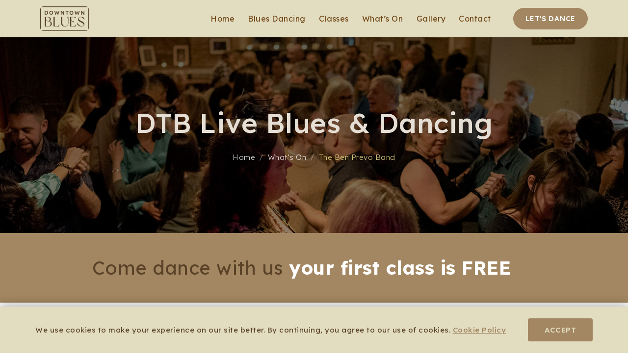

--- FILE ---
content_type: text/html; charset=UTF-8
request_url: https://www.downtownbluesdublin.com/calendar/event/2017-07-08-the-ben-prevo-band
body_size: 5876
content:
<!doctype html>
<html lang="en">
    <head>
        <meta charset="utf-8">
        <meta name="viewport" content="width=device-width, initial-scale=1">

        <title>The Ben Prevo Band - Downtown Blues</title>

        <meta name="description" content="The Ben Prevo Band will be playing for us and bringing all the love for blues at Grainy Blues.">
        <meta name="keywords" content="blues dancing Dublin, blues dance Dublin, blues classes Dublin, blues lessons Dublin, blues workshops Dublin, dance classes Dublin, dance lessons Dublin, dancing classes Dublin, dancing lessons Dublin, dance courses Dublin, learn to dance Dublin, social dancing Dublin, dance events Dublin, live Blues Dublin, Blues music and dance Dublin, Blues dancing community Dublin, Blues dancing for beginners Dublin, Blues social nights Dublin, Blues workshops and classes Dublin">
        <meta name="robots" content="index, follow">
        <link rel="canonical" href="https://www.downtownbluesdublin.com/calendar/event/2017-07-08-the-ben-prevo-band">        
                
                
        <meta name="geo.placename" content="Dublin">
        <meta name="geo.region" content="Dublin, Ireland">
        <meta name="geo.position" content="53.346284,-6.263068">
        <meta name="ICBM" content="53.346284,-6.263068">


        <link rel="icon" type="image/png" href="https://www.downtownbluesdublin.com/images/favicon/favicon-96x96.png" sizes="96x96" />        
<link rel="icon" type="image/svg+xml" href="https://www.downtownbluesdublin.com/images/favicon/favicon.svg" />
<link rel="shortcut icon" href="https://www.downtownbluesdublin.com/images/favicon/favicon.ico" />
<link rel="apple-touch-icon" sizes="180x180" href="https://www.downtownbluesdublin.com/images/favicon/apple-touch-icon.png" />
<meta name="apple-mobile-web-app-title" content="Downtown Blues" />
<link rel="manifest" href="https://www.downtownbluesdublin.com/images/favicon/site.webmanifest" />        <!-- Open Graph -->
<meta property="og:type" content="website" />
<meta property="og:site_name" content="Downtown Blues" />
<meta property="og:url" content="https://www.downtownbluesdublin.com/calendar/event/2017-07-08-the-ben-prevo-band" />
<meta property="og:title" content="The Ben Prevo Band - Downtown Blues" />
<meta property="og:description"	content="The Ben Prevo Band will be playing for us and bringing all the love for blues at Grainy Blues." />
<meta property="og:image" content="https://www.downtownbluesdublin.com/images/events/the-ben-prevo-band_2017-07-08.jpg" />
<meta property="og:image:secure_url" content="https://www.downtownbluesdublin.com/images/events/the-ben-prevo-band_2017-07-08.jpg" />
<meta property="og:image:width" content="400" />
<meta property="og:image:height" content="225" />
<meta property="og:image:alt" content="The Ben Prevo Band - Downtown Blues" />
<meta property="fb:app_id" content="1907653582798816" />        <!-- Google Fonts CSS -->
<link rel="preconnect" href="https://fonts.gstatic.com" crossorigin>
<link rel="preload" as="style" href="https://fonts.googleapis.com/css2?family=Lexend:wght@100..900&display=swap">
<link rel="stylesheet" media="print" onload="this.onload = null;this.removeAttribute('media');" href="https://fonts.googleapis.com/css2?family=Lexend:wght@100..900&display=swap">
<noscript>
<link rel="stylesheet" href="https://fonts.googleapis.com/css2?family=Lexend:wght@100..900&display=swap">
</noscript>

<!-- Font Awesome v7.x (Kobindux Kit) - Add preconnect hints for page Speed 
<link rel="preconnect" href="https://ka-f.fontawesome.com" crossorigin>
<link rel="preconnect" href="https://kit.fontawesome.com">
<link rel="dns-prefetch" href="https://ka-f.fontawesome.com">
<script src="https://kit.fontawesome.com/9092358975.js" crossorigin="anonymous" defer></script>-->

<!-- Font Awesome v7.x (Kobindux Kit) - Load FontAwesome asynchronously for better performance -->
<script>
    (function () {
        var fa = document.createElement('script');
        fa.src = 'https://kit.fontawesome.com/9092358975.js';
        fa.crossOrigin = 'anonymous';
        fa.async = true;
        document.head.appendChild(fa);
    })();
</script>

                <link rel="stylesheet" href="https://www.downtownbluesdublin.com/css/frontend_dtb/dist/global.min.0403bd26.css?rel=1744888965643">

            <!-- Google Tag Manager -->
    <script>(function (w, d, s, l, i) {
            w[l] = w[l] || [];
            w[l].push({'gtm.start':
                        new Date().getTime(), event: 'gtm.js'});
            var f = d.getElementsByTagName(s)[0],
                    j = d.createElement(s), dl = l != 'dataLayer' ? '&l=' + l : '';
            j.async = true;
            j.src =
                    'https://www.googletagmanager.com/gtm.js?id=' + i + dl;
            f.parentNode.insertBefore(j, f);
        })(window, document, 'script', 'dataLayer', 'GTM-T42KQ6Z');</script>
    <!-- End Google Tag Manager -->

    </head>
    <body>
            <!-- Google Tag Manager (noscript) -->
    <noscript><iframe src="https://www.googletagmanager.com/ns.html?id=GTM-T42KQ6Z" height="0" width="0" style="display:none;visibility:hidden"></iframe></noscript>
    <!-- End Google Tag Manager (noscript) -->

        
<nav class="navbar navbar-expand-lg navbar-light bg-light fixed-top">
    <div class="container">
        <a href="https://www.downtownbluesdublin.com/" class="navbar-brand">
            <picture>
    <source srcset="https://www.downtownbluesdublin.com/images/template/downtown-blues-dublin-logo.webp 1x,
            https://www.downtownbluesdublin.com/images/template/downtown-blues-dublin-logo@2x.webp 2x,
            https://www.downtownbluesdublin.com/images/template/downtown-blues-dublin-logo@3x.webp 3x" 
            type="image/webp">
    <img src="https://www.downtownbluesdublin.com/images/template/downtown-blues-dublin-logo.png" 
         srcset="https://www.downtownbluesdublin.com/images/template/downtown-blues-dublin-logo.png 1x,
         https://www.downtownbluesdublin.com/images/template/images/template/downtown-blues-dublin-logo@2x.png 2x,
         https://www.downtownbluesdublin.com/images/template/downtown-blues-dublin-logo@3x.png 3x"
         alt="Downtown Blues" 
         class="img-fluid rounded"
         width="99"
         height="50">
</picture>        </a>

        <button class="navbar-toggler custom-toggler" type="button"
                data-bs-toggle="offcanvas" 
                data-bs-target="#navbarOffcanvas"
                aria-controls="navbarOffcanvas"
                aria-expanded="false" aria-label="Toggle navigation">

            <span class="toggler-icon"></span>
            <span class="toggler-icon"></span>
            <span class="toggler-icon"></span>
        </button>


        <div class="offcanvas offcanvas-end custom-offcanvas" id="navbarOffcanvas" tabindex="-1" role="dialog" aria-labelledby="offcanvasNavbarLabel">
            <div class="offcanvas-header">
                <div class="offcanvas-title" id="offcanvasNavbarLabel">
                    <picture>
    <source srcset="https://www.downtownbluesdublin.com/images/template/downtown-blues-dublin-logo.webp 1x,
            https://www.downtownbluesdublin.com/images/template/downtown-blues-dublin-logo@2x.webp 2x,
            https://www.downtownbluesdublin.com/images/template/downtown-blues-dublin-logo@3x.webp 3x" 
            type="image/webp">
    <img src="https://www.downtownbluesdublin.com/images/template/downtown-blues-dublin-logo.png" 
         srcset="https://www.downtownbluesdublin.com/images/template/downtown-blues-dublin-logo.png 1x,
         https://www.downtownbluesdublin.com/images/template/images/template/downtown-blues-dublin-logo@2x.png 2x,
         https://www.downtownbluesdublin.com/images/template/downtown-blues-dublin-logo@3x.png 3x"
         alt="Downtown Blues" 
         class="img-fluid rounded"
         width="99"
         height="50">
</picture>                </div>

                <button type="button" class="btn-close text-reset" data-bs-dismiss="offcanvas" aria-label="Close"></button>
            </div>
            <div class="offcanvas-body">          
                <div class="navbar-nav justify-content-end flex-grow-1 pe-3">

                    <a class="nav-item nav-link " href="https://www.downtownbluesdublin.com/" title="Home">Home</a>                    <a class="nav-item nav-link " href="https://www.downtownbluesdublin.com/blues-dancing/" title="Blues Dancing">Blues Dancing</a>                    <a class="nav-item nav-link " href="https://www.downtownbluesdublin.com/classes/" title="Classes">Classes</a>                    <a class="nav-item nav-link " href="https://www.downtownbluesdublin.com/calendar/" title="What’s On">What’s On</a>                    <a class="nav-item nav-link " href="https://www.downtownbluesdublin.com/gallery/" title="Gallery">Gallery</a>                    <a class="nav-item nav-link " href="https://www.downtownbluesdublin.com/contact/" title="Contact">Contact</a>
                </div>
                <div class="d-flex align-items-center mt-3 mt-lg-0">
                    <a href="https://www.downtownbluesdublin.com/free-class/" class="btn btn-cta text-uppercase">Let's Dance</a>
                </div>
            </div>
        </div>  
    </div>
</nav>

        
<main>
    <section class="hero-banner-inner">
    <div class="hero-image">
        <picture><source srcset="https://www.downtownbluesdublin.com/images/template/bg_downtown-blues_events.webp" type="image/webp" media="(min-width: 1200px)"><source srcset="https://www.downtownbluesdublin.com/images/template/bg_downtown-blues_events.jpg" media="(min-width: 1200px)"><source srcset="https://www.downtownbluesdublin.com/images/template/bg_downtown-blues_events-lg.webp" type="image/webp" media="(min-width: 992px)"><source srcset="https://www.downtownbluesdublin.com/images/template/bg_downtown-blues_events-lg.jpg" media="(min-width: 992px)"><source srcset="https://www.downtownbluesdublin.com/images/template/bg_downtown-blues_events-md.webp" type="image/webp" media="(min-width: 768px)"><source srcset="https://www.downtownbluesdublin.com/images/template/bg_downtown-blues_events-md.jpg" media="(min-width: 768px)"><source srcset="https://www.downtownbluesdublin.com/images/template/bg_downtown-blues_events-sm.webp" type="image/webp" media="(min-width: 576px)"><source srcset="https://www.downtownbluesdublin.com/images/template/bg_downtown-blues_events-sm.jpg" media="(min-width: 576px)"><source srcset="https://www.downtownbluesdublin.com/images/template/bg_downtown-blues_events-sm.webp" type="image/webp"><img src="https://www.downtownbluesdublin.com/images/template/bg_downtown-blues_events-sm.jpg" alt="Downtown Blues Dublin - DTB Live Blues &amp; Dancing" class="img-fluid" loading="eager" fetchpriority="high"></picture>    </div>
    <div class="hero-overlay">
        <div class="container">
            <div class="hero-inner-content">
                <h1 class="hero-title wow animate__fadeInUp" data-wow-delay="0.2s">
                    DTB Live Blues & Dancing                </h1>

                    <div class="hero-breadcrumbs">
        <ol class="breadcrumb justify-content-center mb-0 wow animate__fadeInDown" data-wow-delay="0.4s">
                                                <li class="breadcrumb-item">
                        <a href="https://www.downtownbluesdublin.com/">Home</a>
                    </li>
                                                                <li class="breadcrumb-item">
                        <a href="https://www.downtownbluesdublin.com/calendar/">What’s On</a>
                    </li>
                                                                <li class="breadcrumb-item active">The Ben Prevo Band</li>
                                    </ol>
    </div>
            </div>
        </div>
    </div>
</section>    <a href="https://www.downtownbluesdublin.com/free-class/" class="free-class-cta-banner" aria-label="Your first class is FREE!">
    <div class="container-fluid wow animate__zoomInDown" data-wow-delay="0.1s">
        <div class="container">
            <div class="d-flex align-items-center justify-content-center text-center py-4 py-lg-5">
                <h2 class="my-0 display-3">
                    Come dance with us 
                    <span class="fw-bold">your first class is FREE <i class="fa-solid fa-arrow-right" aria-hidden="true"></i></span>                    
                </h2>
            </div>
        </div>
    </div>
</a>

    <div class="container py-5">
        <div class="row g-4 align-items-end mb-4">
    <div class="col-xl-10">
        <p class="subtitle fw-bold wow fadeInUp" data-wow-delay="0.1s" style="visibility: visible; animation-delay: 0.1s; animation-name: fadeInUp;">Live & Kickin'</p>
        <h2 class="display-1 my-0 wow fadeInUp" data-wow-delay="0.3s" style="visibility: visible; animation-delay: 0.3s; animation-name: fadeInUp;">The Ben Prevo Band</h2>
    </div>    
</div>
        <div class="row g-5">
            <div class="col-12">
                <p>The Ben Prevo Band will be playing for us and bringing all the love for blues at Grainy Blues.</p>            </div>    
        </div>

        <div class="row g-5 align-items-center">
    <div class="col-lg-6 wow fadeInLeft" data-wow-delay="0.1s" style="visibility: visible; animation-delay: 0.1s; animation-name: fadeInLeft;">
        <picture><source srcset="https://www.downtownbluesdublin.com/images/events/the-ben-prevo-band_2017-07-08.webp" type="image/webp"><img src="https://www.downtownbluesdublin.com/images/events/the-ben-prevo-band_2017-07-08.jpg" alt="The Ben Prevo Band" class="img-fluid shadow-sm w-100" width="600" height="338"></picture>                        
    </div>
    <div class="col-lg-6 wow fadeInRight" data-wow-delay="0.3s" style="visibility: visible; animation-delay: 0.3s; animation-name: fadeInRight;">
        <p class="subtitle fw-bold">The Essentials</p>

        <!-- Quick Details List -->
        <div class="event-info-list">
            <div class="info-item">
                <i class="fas fa-calendar-alt color-icons"></i>
                <div class="info-content">
                    <span class="info-value">Sat 8 July 2017</span>
                </div>
            </div>

                        

                            <div class="info-item">
                    <i class="fas fa-clock color-icons"></i>
                    <div class="info-content">
                        <span class="info-value">Doors: 8:30pm</span>
                    </div>
                </div>
            


                            <div class="info-item">
                    <i class="fas fa-map-marker-alt color-icons"></i>
                    <div class="info-content">
                        <span class="info-value">
                            Arthur's Pub                                                            <br>
                                <small class="text-muted">
                                    28 Thomas St, Dublin 8                                                                            <a href="http://www.arthurspub.ie" 
                                           target="_blank" 
                                           rel="noopener"
                                           class="ms-2 color-icons"
                                           title="View in Google Maps">
                                            <i class="fas fa-external-link-alt"></i>
                                        </a>
                                                                    </small>
                                                    </span>
                    </div>
                </div>
            


            


            <!-- Sold Out / Registration Status -->
                    </div>
    </div>
</div>        
    </div>

    
    
    <div class="container-fluid py-5 accent-section-light">
        <div class="container py-5">
            
                <!-- 2 columns -->

                <div class="row g-5 align-items-center">
                    <div class="col-lg-6 wow fadeInRight" data-wow-delay="0.3s" style="visibility: visible; animation-delay: 0.3s; animation-name: fadeInRight;">
                        <p class="subtitle fw-bold wow fadeInUp" data-wow-delay="0.1s" style="visibility: visible; animation-delay: 0.1s; animation-name: fadeInUp;">Know the band</p>
                        <h2 class="display-1 my-0 wow fadeInUp" data-wow-delay="0.3s" style="visibility: visible; animation-delay: 0.3s; animation-name: fadeInUp;">The Ben Prevo Band</h2>
                        <p><em>The Ben Prevo Band </em>is a no nonsense groovy little trio which espouses funky feels from Chicago, New Orleans, Memphis and beyond - all with finesse and panache.</p>                    </div>

                                            <div class="col-lg-6 wow fadeInLeft" data-wow-delay="0.1s" style="visibility: visible; animation-delay: 0.1s; animation-name: fadeInLeft;">
                            <lite-youtube class="mx-auto" videoid="0juoQ5mYJzQ" 
                                          videotitle="The Ben Prevo Band">
                            </lite-youtube>
                        </div>
                                    </div>

            
        </div>
    </div>
           
        
            
</main>
        <div id="custom-cookie-consent" class="cookie-consent">
    <div class="cookie-consent-content">
        <div class="cookie-consent-message">
            <p>
                We use cookies to make your experience on our site better. By continuing, you agree to our use of cookies. 
                <a href="https://www.downtownbluesdublin.com/cookies/" aria-label="Learn more about our cookie policy" target="_blank" rel="noopener">
                    Cookie Policy
                </a>
            </p>                
        </div>
        <div class="cookie-consent-actions">
            <button id="acceptCookies" class="btn">
                Accept
            </button>
        </div>
    </div>
</div>
        <footer class="footer">
    <div class="container">
        <div class="row">
            <div class="col-12 col-xl-4 mb-4">
                <div class="d-flex flex-column">
                    <h2 class="mb-4">Downtown Blues</h2>
                    <p class="mb-3">
                        Blues dancing in Dublin, with weekly classes, social dancing, and live Blues nights.
                        A relaxed, friendly place to dance, learn, and meet people.
                    </p>

                    <div class="d-flex">
                                                    <a class="btn btn-primary-icon rounded-circle me-2" 
                               href="https://www.facebook.com/downtownblues/" 
                               aria-label="Follow us on Facebook"
                               target="_blank" 
                               rel="noopener">
                                <i class="fab fa-facebook-f"></i>
                            </a>
                                                    <a class="btn btn-primary-icon rounded-circle me-2" 
                               href="https://www.instagram.com/downtownbluesdublin/" 
                               aria-label="Follow us on Instagram"
                               target="_blank" 
                               rel="noopener">
                                <i class="fab fa-instagram"></i>
                            </a>
                                                    <a class="btn btn-primary-icon rounded-circle me-2" 
                               href="https://www.youtube.com/@DowntownBluesDublin/" 
                               aria-label="Follow us on YouTube"
                               target="_blank" 
                               rel="noopener">
                                <i class="fab fa-youtube"></i>
                            </a>
                                            </div>
                </div>
            </div>

            <div class="col-12 col-lg-6 col-xl-5 offset-xl-1 mb-4">
                <div class="d-flex flex-column">
                    <h2 class="mb-4">Info</h2>
                    <div class="d-flex align-items-center mb-3">
                        <a class="btn btn-primary-icon rounded-circle mx-2" href="https://www.downtownbluesdublin.com/classes/" aria-label="Blues Dancing Classes" ><i class="fas fa-map-marker-alt"></i></a>
                        <div class="text-white ms-2">
                            <p class="mb-0">Every Tuesday at Mind the Step Café</p>
                            <p class="mb-0">24 Strand Street Great, Dublin, D01 E3C7</p>
                        </div>
                    </div>
                    <div class="d-flex align-items-center mb-3">
                        <a class="btn btn-primary-icon rounded-circle mx-2" href="https://www.downtownbluesdublin.com/contact/" aria-label="About Downtown Blues"><i class="fas fa-envelope"></i></a>
                        <div class="text-white ms-2">
                            <p class="mb-0"><a href="https://www.downtownbluesdublin.com/about/">About</a></p>
                            <p class="mb-0"><a href="https://www.downtownbluesdublin.com/contact/">Contact</a></p>
                        </div>
                    </div>                   
                    <div class="d-flex align-items-center mb-3">
                        <a class="btn btn-primary-icon rounded-circle mx-2" href="https://www.downtownbluesdublin.com/faq/" aria-label="FAQ"><i class="fas fa-question"></i></a>
                        <div class="text-white ms-2">
                            <p class="mb-0"><a href="https://www.downtownbluesdublin.com/faq/">FAQ</a></p>
                            <p class="mb-0"><a href="https://www.downtownbluesdublin.com/code-of-conduct/">Code of Conduct</a></p>
                        </div>
                    </div>
                </div>
            </div>

            <div class="col-12 col-lg-6 col-xl-2">
                <div class="d-flex flex-column">
                    <h2 class="mb-4">Quick Links</h2>                    
                    <ul>
                        <li><a href="https://www.downtownbluesdublin.com/blues-dancing/">Discover Blues Dancing</a></li>
                        <li><a href="https://www.downtownbluesdublin.com/classes/">Classes & Social</a></li>                        
                        <li><a href="https://www.downtownbluesdublin.com/calendar/">Next Events</a></li>
                        <li><a href="https://www.downtownbluesdublin.com/gallery/">Gallery</a></li>                        
                    </ul>
                </div>
            </div>
        </div>


        <div class="row copyright">
            <div class="col-12 text-center">
                &copy; 2026 Downtown Blues — All rights reserved.
                <div>
                    <a href="https://www.downtownbluesdublin.com/terms/">Privacy & Terms</a>
                    <span class="separator">|</span>
                    <a href="https://www.downtownbluesdublin.com/cookies/">Cookie Policy</a>
                </div>
            </div>
        </div>

    </div>
</footer>
        <!-- Back to top button -->
        <a href="#" class="scroll-top inactive" id="scrollTop" title="Go to top"><i class="fas fa-chevron-up"></i></a>
        
                    
        <script>
    var sProjectBaseUrl = 'https://www.downtownbluesdublin.com/';
    var sLogoImageUrl = 'https://www.downtownbluesdublin.com/template/downtownblues-logo.png';
    var sStickyLogoImageUrl = 'https://www.downtownbluesdublin.com/template/downtownblues-logo-sticky.png';


    </script>

                <script src="https://www.downtownbluesdublin.com/js/frontend_dtb/dist/global.min.e187b3bb.js?rel=1744888965643" defer></script>
    </body>
</html>
